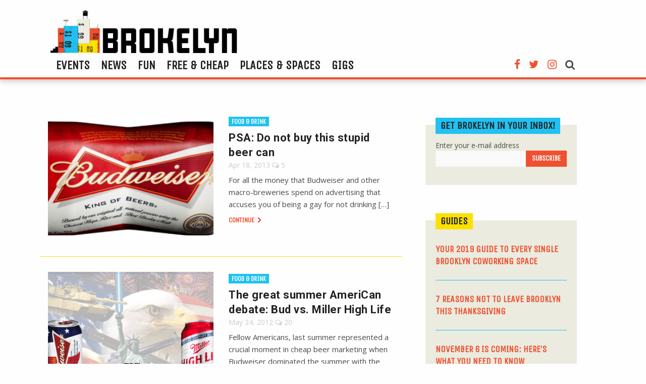

--- FILE ---
content_type: text/html; charset=UTF-8
request_url: https://brokelyn.com/tag/ameri-cans/
body_size: 5732
content:
<!doctype html>
<html class="no-js" lang="en-US" prefix="og: http://ogp.me/ns#" >
	<head>
		<meta charset="UTF-8" />
		<meta name="viewport" content="width=device-width, initial-scale=1.0" />
		<title>ameri-cans Archives - Brokelyn</title>

<!-- This site is optimized with the Yoast SEO plugin v8.4 - https://yoast.com/wordpress/plugins/seo/ -->
<link rel="canonical" href="https://brokelyn.com/tag/ameri-cans/" />
<meta property="og:locale" content="en_US" />
<meta property="og:type" content="object" />
<meta property="og:title" content="ameri-cans Archives - Brokelyn" />
<meta property="og:url" content="https://brokelyn.com/tag/ameri-cans/" />
<meta property="og:site_name" content="Brokelyn" />
<!-- / Yoast SEO plugin. -->

<link rel="amphtml" href="https://brokelyn.com/tag/ameri-cans/amp/" /><link rel='dns-prefetch' href='//ajax.googleapis.com' />
<link rel='dns-prefetch' href='//use.fontawesome.com' />
<link rel='dns-prefetch' href='//fonts.googleapis.com' />
<link rel='dns-prefetch' href='//s.w.org' />
<link rel="alternate" type="text/calendar" title="Brokelyn &raquo; iCal Feed" href="https://brokelyn.com/events/?ical=1" />
<link rel='stylesheet' id='goldstar-teater-widget-css-css'  href='https://brokelyn.com/app/plugins/goldstar/widgets/teaser/css/style.css?ver=593c15dfaa357f90821ede20ba50afcf' type='text/css' media='all' />
<link rel='stylesheet' id='alobaidi-instagram-embedding-fontello-css'  href='https://brokelyn.com/app/plugins/ig-embed/css/fontello.css' type='text/css' media='all' />
<link rel='stylesheet' id='alobaidi-instagram-embedding-style-css'  href='https://brokelyn.com/app/plugins/ig-embed/css/instagram-embedding-style.css' type='text/css' media='all' />
<link rel='stylesheet' id='theme-my-login-css'  href='https://brokelyn.com/app/plugins/theme-my-login/assets/styles/theme-my-login.min.css?ver=7.0.11' type='text/css' media='all' />
<link rel='stylesheet' id='google-fonts-css'  href='//fonts.googleapis.com/css?family=Open+Sans%3A400%2C400i%7CRoboto%3A700%7CUnica+One%7CPT+Sans%3A700%2C700i&#038;ver=593c15dfaa357f90821ede20ba50afcf' type='text/css' media='all' />
<link rel='stylesheet' id='main-stylesheet-css'  href='https://brokelyn.com/app/themes/Brokelyn/dist/assets/css/app.css?ver=2.10.4' type='text/css' media='all' />
<script type='text/javascript' src='https://ajax.googleapis.com/ajax/libs/jquery/3.2.1/jquery.min.js?ver=3.2.1'></script>
<script type='text/javascript'>
/* <![CDATA[ */
var themeMyLogin = {"action":"","errors":[]};
/* ]]> */
</script>
<script type='text/javascript' src='https://brokelyn.com/app/plugins/theme-my-login/assets/scripts/theme-my-login.min.js?ver=7.0.11'></script>
<link rel='https://api.w.org/' href='https://brokelyn.com/wp-json/' />
<script type="text/javascript">
(function(url){
	if(/(?:Chrome\/26\.0\.1410\.63 Safari\/537\.31|WordfenceTestMonBot)/.test(navigator.userAgent)){ return; }
	var addEvent = function(evt, handler) {
		if (window.addEventListener) {
			document.addEventListener(evt, handler, false);
		} else if (window.attachEvent) {
			document.attachEvent('on' + evt, handler);
		}
	};
	var removeEvent = function(evt, handler) {
		if (window.removeEventListener) {
			document.removeEventListener(evt, handler, false);
		} else if (window.detachEvent) {
			document.detachEvent('on' + evt, handler);
		}
	};
	var evts = 'contextmenu dblclick drag dragend dragenter dragleave dragover dragstart drop keydown keypress keyup mousedown mousemove mouseout mouseover mouseup mousewheel scroll'.split(' ');
	var logHuman = function() {
		if (window.wfLogHumanRan) { return; }
		window.wfLogHumanRan = true;
		var wfscr = document.createElement('script');
		wfscr.type = 'text/javascript';
		wfscr.async = true;
		wfscr.src = url + '&r=' + Math.random();
		(document.getElementsByTagName('head')[0]||document.getElementsByTagName('body')[0]).appendChild(wfscr);
		for (var i = 0; i < evts.length; i++) {
			removeEvent(evts[i], logHuman);
		}
	};
	for (var i = 0; i < evts.length; i++) {
		addEvent(evts[i], logHuman);
	}
})('//brokelyn.com/?wordfence_lh=1&hid=3F6E346CD22A11AD35A42798EC84B21E');
</script><meta name="tec-api-version" content="v1"><meta name="tec-api-origin" content="https://brokelyn.com"><link rel="https://theeventscalendar.com/" href="https://brokelyn.com/wp-json/tribe/events/v1/events/?tags=ameri-cans" /><link rel="icon" href="https://brokelyn.com/app/uploads/2017/05/brokelyn-favicon.png" sizes="32x32" />
<link rel="icon" href="https://brokelyn.com/app/uploads/2017/05/brokelyn-favicon.png" sizes="192x192" />
<link rel="apple-touch-icon-precomposed" href="https://brokelyn.com/app/uploads/2017/05/brokelyn-favicon.png" />
<meta name="msapplication-TileImage" content="https://brokelyn.com/app/uploads/2017/05/brokelyn-favicon.png" />
				<script async='async' src='https://www.googletagservices.com/tag/js/gpt.js'></script>
		<script>
		  var googletag = googletag || {};
		  googletag.cmd = googletag.cmd || [];
		</script>

		<script>
		  googletag.cmd.push(function() {
		    googletag.defineSlot('/21677806970/brokelyn-leaderboard', [970, 90], 'div-gpt-ad-1530065257948-0').addService(googletag.pubads());
		    googletag.defineSlot('/21677806970/BKLN_SideAd1_300x250', [300, 250], 'div-gpt-ad-1530065257948-1').addService(googletag.pubads());
		    googletag.pubads().enableSingleRequest();
		    googletag.pubads().collapseEmptyDivs();
		    googletag.enableServices();
		  });
		</script>

	</head>
	<body class="archive tag tag-ameri-cans tag-5823 tribe-no-js tribe-bar-is-disabled tribe-theme-Brokelyn offcanvas">

			<nav class="mobile-off-canvas-menu off-canvas position-left" id="off-canvas-menu" data-off-canvas data-auto-focus="false" role="navigation">
	<div class="off-canvas-header">
		<button class="close-button" aria-label="Close menu" type="button" data-close>
		  <span aria-hidden="true"><i class="fa fa-times" aria-hidden="true"></i></span>
		</button>
		<a href="https://brokelyn.com/" rel="home"><img class="header-logo" src="https://brokelyn.com/app/themes/Brokelyn/dist/assets/images/brokelyn-logo.png" alt="Brokelyn Logo"></a>
	</div>

	<ul id="menu-main-menu" class="vertical menu" data-accordion-menu data-submenu-toggle="true"><li id="menu-item-177318" class="menu-item menu-item-type-custom menu-item-object-custom menu-item-177318"><a href="/events">Events</a></li>
<li id="menu-item-180953" class="menu-item menu-item-type-post_type menu-item-object-page current_page_parent menu-item-180953"><a href="https://brokelyn.com/news/">News</a></li>
<li id="menu-item-180954" class="menu-item menu-item-type-post_type menu-item-object-page menu-item-180954"><a href="https://brokelyn.com/fun/">Fun</a></li>
<li id="menu-item-180955" class="menu-item menu-item-type-taxonomy menu-item-object-category menu-item-180955"><a href="https://brokelyn.com/category/free-stuff/">Free &#038; Cheap</a></li>
<li id="menu-item-180956" class="menu-item menu-item-type-post_type menu-item-object-page menu-item-180956"><a href="https://brokelyn.com/places-and-spaces/">Places &#038; Spaces</a></li>
<li id="menu-item-180957" class="menu-item menu-item-type-taxonomy menu-item-object-category menu-item-180957"><a href="https://brokelyn.com/category/categories/careers/">Gigs</a></li>
</ul>
	<ul class="social-links mobile-links">
		<li class="facebook"><a href="https://www.facebook.com/Brokelyndotcom/" target="_blank"><i class="fa fa-facebook" aria-hidden="true"></i></a></li>
		<li class="twitter"><a href="https://twitter.com/brokelyn" target="_blank"><i class="fa fa-twitter" aria-hidden="true"></i></a></li>
		<li class="instagram"><a href="https://www.instagram.com/brokelyn/" target="_blank"><i class="fa fa-instagram" aria-hidden="true"></i></a></li>
	</ul>
</nav>

<div class="off-canvas-content" data-off-canvas-content>
	

	<header class="site-header" role="banner">
		<div class="site-title-bar title-bar" >
			<div class="title-bar-left">
				<button aria-label="Main Menu" type="button" data-toggle="off-canvas-menu"><i class="fa fa-th" aria-hidden="true"></i></button>

				<a href="https://brokelyn.com/" rel="home"><img class="header-logo" src="https://brokelyn.com/app/themes/Brokelyn/dist/assets/images/brokelyn-logo.png" alt="Brokelyn Logo"></a>

				<a id="mobile-search-toggle"><i class="fa fa-search" aria-hidden="true"></i></a>
					<div id="mobile-search-form" class="search-form">
						<form role="search" method="get" id="mobileSearchForm" action="https://brokelyn.com/">
							<div class="input-group">
								<input type="text" class="input-group-field" value="" name="s" id="mobileSearchInput" placeholder="Search">
								<div class="input-group-button">
									<input type="submit" id="mobileSearchSubmit" value="Search" class="button">
								</div>
							</div>
						</form>
					</div>
			</div>
		</div>
		<div data-sticky-container>
		<nav class="site-navigation top-bar" role="navigation" data-sticky data-options="marginTop:0;" style="width:100%">
			<div class="grid-container">
				<div class="grid-x">
				<div class="top-bar-left">
					<div class="site-desktop-title top-bar-title">
						<a href="https://brokelyn.com/" rel="home"><img class="header-logo" src="https://brokelyn.com/app/themes/Brokelyn/dist/assets/images/brokelyn-logo.png" alt="Brokelyn Logo"></a>
					</div>
				</div>
				<div class="top-bar-right">
					<ul id="menu-main-menu-1" class="dropdown menu desktop-menu" data-dropdown-menu><li class="menu-item menu-item-type-custom menu-item-object-custom menu-item-177318"><a href="/events">Events</a></li>
<li class="menu-item menu-item-type-post_type menu-item-object-page current_page_parent menu-item-180953"><a href="https://brokelyn.com/news/">News</a></li>
<li class="menu-item menu-item-type-post_type menu-item-object-page menu-item-180954"><a href="https://brokelyn.com/fun/">Fun</a></li>
<li class="menu-item menu-item-type-taxonomy menu-item-object-category menu-item-180955"><a href="https://brokelyn.com/category/free-stuff/">Free &#038; Cheap</a></li>
<li class="menu-item menu-item-type-post_type menu-item-object-page menu-item-180956"><a href="https://brokelyn.com/places-and-spaces/">Places &#038; Spaces</a></li>
<li class="menu-item menu-item-type-taxonomy menu-item-object-category menu-item-180957"><a href="https://brokelyn.com/category/categories/careers/">Gigs</a></li>
</ul>
					<ul class="social-links desktop-links">
						<li class="facebook"><a href="https://www.facebook.com/Brokelyndotcom/" target="_blank"><i class="fa fa-facebook" aria-hidden="true"></i></a></li>
						<li class="twitter"><a href="https://twitter.com/brokelyn" target="_blank"><i class="fa fa-twitter" aria-hidden="true"></i></a></li>
						<li class="instagram"><a href="https://www.instagram.com/brokelyn/" target="_blank"><i class="fa fa-instagram" aria-hidden="true"></i></a></li>
						<li class="search">
							<a id="search-toggle"><i class="fa fa-search" aria-hidden="true"></i></a>
							<div id="search-form" class="search-form">
								<form role="search" method="get" id="desktopSearchForm" action="https://brokelyn.com/">
									<div class="input-group">
										<input type="text" class="input-group-field" value="" name="s" id="desktopSearchInput" placeholder="Search">
										<div class="input-group-button">
											<input type="submit" id="desktopSearchSubmit" value="Search" class="button">
										</div>
									</div>
								</form>
							</div>
						</li>
					</ul>
				</div>
			</div>
			</div>
		</nav>
	</div>
	</header>

<div class="grid-container">
	<div class="grid-x">
		<div id="news-feed" class="news-feed">
	
							
<div class="single-post">
	<a class="featured-image" href="https://brokelyn.com/psa-do-not-buy-this-stupid-beer-can/">
		<img src="https://brokelyn.com/app/uploads/2013/04/bowtiecan-440x230.jpg" alt="PSA: Do not buy this stupid beer can" />
	</a>

	<div class="excerpt">

		<a class="category" href="https://brokelyn.com/category/categories/food-drink/">Food &amp; Drink</a>
		<h3><a href="https://brokelyn.com/psa-do-not-buy-this-stupid-beer-can/">PSA: Do not buy this stupid beer can</a></h3>
		<div class="meta-info">
			<time>Apr 18, 2013</time>
			<span><i class="fa fa-comments-o" aria-hidden="true"></i> 5</span>
		</div>
		<div class="excerpt-content">
			<p>For all the money that Budweiser and other macro-breweries spend on advertising that accuses you of being a gay for not drinking [&hellip;]</p>
		</div>
		<a class="continue" href="https://brokelyn.com/psa-do-not-buy-this-stupid-beer-can/">Continue <i class="fa fa-chevron-right" aria-hidden="true"></i></a>
	</div>
</div>					
<div class="single-post">
	<a class="featured-image" href="https://brokelyn.com/our-american-gladiators-face-off-in-the-great-summer-debate-budweiser-vs-high-life/">
		<img src="https://brokelyn.com/app/uploads/2012/05/americans-fuck-yeah1-482x334.png" alt="The great summer AmeriCan debate: Bud vs. Miller High Life" />
	</a>

	<div class="excerpt">

		<a class="category" href="https://brokelyn.com/category/categories/food-drink/">Food &amp; Drink</a>
		<h3><a href="https://brokelyn.com/our-american-gladiators-face-off-in-the-great-summer-debate-budweiser-vs-high-life/">The great summer AmeriCan debate: Bud vs. Miller High Life</a></h3>
		<div class="meta-info">
			<time>May 24, 2012</time>
			<span><i class="fa fa-comments-o" aria-hidden="true"></i> 20</span>
		</div>
		<div class="excerpt-content">
			<p>Fellow Americans, last summer represented a crucial moment in cheap beer marketing when Budweiser dominated the summer with the release of a [&hellip;]</p>
		</div>
		<a class="continue" href="https://brokelyn.com/our-american-gladiators-face-off-in-the-great-summer-debate-budweiser-vs-high-life/">Continue <i class="fa fa-chevron-right" aria-hidden="true"></i></a>
	</div>
</div>		
		
					<a class="more-posts" href="https://brokelyn.com/news/page/2/">Older Posts</a>
		
		
		</div>

		<aside class="sidebar" data-sticky-container>
			<div class="sticky" data-sticky data-anchor="news-feed">
				
<div id="mc_embed_signup">
	<form action="https://greenpointers.us2.list-manage.com/subscribe/post?u=dc94eb2f2678553f563dd6298&amp;id=07d7003c16" method="post" id="mc-embedded-subscribe-form" name="mc-embedded-subscribe-form" class="validate" target="_blank" novalidate>
		<div id="mc_embed_signup_scroll">
			<h2>Get Brokelyn in your Inbox!</h2>
			<label for="mce-EMAIL">Enter your e-mail address</label>
			<span class="input-container">
				<input type="email" value="" name="EMAIL" class="email" id="mce-EMAIL" required>

								<div style="position: absolute; left: -5000px;" aria-hidden="true">
					<input type="text" name="b_dc94eb2f2678553f563dd6298_07d7003c16" tabindex="-1" value="">
				</div>

								<input type="submit" value="Subscribe" name="subscribe" id="mc-embedded-subscribe" class="button">
			</span>
		</div>
	</form>
</div>



<div id='div-gpt-ad-1530065257948-1' style='height:250px; width:300px;'>
<script>
googletag.cmd.push(function() { googletag.display('div-gpt-ad-1530065257948-1'); });
</script>
</div>

		<div class="grid-x">
			<div class="guides-feed">
				<h2><a href="https://brokelyn.com/category/guides">Guides</a></h2>
				<ul>
														<li>
						<a href="https://brokelyn.com/your-2019-guide-to-every-single-brooklyn-coworking-space/" class="single-post" title="Your 2019 guide to every single Brooklyn coworking space">
							Your 2019 guide to every single Brooklyn coworking space						</a>
					</li>
														<li>
						<a href="https://brokelyn.com/7-reasons-not-to-leave-brooklyn-this-thanksgiving/" class="single-post" title="7 reasons not to leave Brooklyn this Thanksgiving">
							7 reasons not to leave Brooklyn this Thanksgiving						</a>
					</li>
														<li>
						<a href="https://brokelyn.com/november-6-is-coming-heres-what-you-need-to-know/" class="single-post" title="November 6 is coming: here&#8217;s what you need to know">
							November 6 is coming: here&#8217;s what you need to know						</a>
					</li>
								</ul>
			</div>
		</div>



<ins class="adsbygoogle"
     style="display:block;width:300px;height:280px"
     data-ad-client="ca-pub-8735829526176813"
     data-ad-slot="8303248621">
</ins>
<script>(adsbygoogle = window.adsbygoogle || []).push({});</script>

<ins class="adsbygoogle"
     style="display:block;width:300px;height:600px"
     data-ad-client="ca-pub-8735829526176813"
     data-ad-slot="8899156753">
</ins>
<script>(adsbygoogle = window.adsbygoogle || []).push({});</script>

			</div>
		</aside>
	</div>
</div>


<div class="footer-container">
	<footer class="footer">

		<img class="footer-logo" src="https://brokelyn.com/app/themes/Brokelyn/dist/assets/images/footer-logo.png" alt="Brokelyn.com Logo">

		<nav>
						<ul class="footer-navigation">
			    			    <li>
			        <a href="/events/">Events</a>
			    </li>
			    			</ul>
			
						<ul class="footer-navigation">
			    			    <li>
			        <a href="/about/">About</a>
			    </li>
			    			    <li>
			        <a href="/advertise/">Advertise</a>
			    </li>
			    			    <li>
			        <a href="/submit-a-tip/">Contact</a>
			    </li>
			    			    <li>
			        <a href="/help/">Help</a>
			    </li>
			    			</ul>
			
						<ul class="footer-navigation">
			    			    <li>
			        <a href="https://www.facebook.com/Brokelyndotcom/">Facebook</a>
			    </li>
			    			    <li>
			        <a href="https://twitter.com/brokelyn">Twitter</a>
			    </li>
			    			    <li>
			        <a href="https://www.instagram.com/brokelyn/">Instagram</a>
			    </li>
			    			</ul>
					</nav>


		<ul class="copyright">
			<li>&copy; 2026 Brokelyn</li>
			<li><a href="https://brokelyn.com/terms-of-use/">Terms of Use</a></li>
			<li><a href="https://brokelyn.com/privacy-policy/">Privacy Policy</a></li>
			<li><a href="https://brokelyn.com/community-standards/">Community Standards</a></li>
		</ul>

	</footer>
</div>

	</div><!-- Close off-canvas content -->


<script async src="https://www.googletagmanager.com/gtag/js?id=UA-72764645-1"></script>
<script>
  window.dataLayer = window.dataLayer || [];
  function gtag(){dataLayer.push(arguments);}
  gtag('js', new Date());

  gtag('config', 'UA-72764645-1');
</script>

<script async src="//pagead2.googlesyndication.com/pagead/js/adsbygoogle.js"></script>

		<script>
		( function ( body ) {
			'use strict';
			body.className = body.className.replace( /\btribe-no-js\b/, 'tribe-js' );
		} )( document.body );
		</script>
		<script> /* <![CDATA[ */var tribe_l10n_datatables = {"aria":{"sort_ascending":": activate to sort column ascending","sort_descending":": activate to sort column descending"},"length_menu":"Show _MENU_ entries","empty_table":"No data available in table","info":"Showing _START_ to _END_ of _TOTAL_ entries","info_empty":"Showing 0 to 0 of 0 entries","info_filtered":"(filtered from _MAX_ total entries)","zero_records":"No matching records found","search":"Search:","all_selected_text":"All items on this page were selected. ","select_all_link":"Select all pages","clear_selection":"Clear Selection.","pagination":{"all":"All","next":"Next","previous":"Previous"},"select":{"rows":{"0":"","_":": Selected %d rows","1":": Selected 1 row"}},"datepicker":{"dayNames":["Sunday","Monday","Tuesday","Wednesday","Thursday","Friday","Saturday"],"dayNamesShort":["Sun","Mon","Tue","Wed","Thu","Fri","Sat"],"dayNamesMin":["S","M","T","W","T","F","S"],"monthNames":["January","February","March","April","May","June","July","August","September","October","November","December"],"monthNamesShort":["January","February","March","April","May","June","July","August","September","October","November","December"],"nextText":"Next","prevText":"Prev","currentText":"Today","closeText":"Done"}};var tribe_system_info = {"sysinfo_optin_nonce":"d8d93f8734","clipboard_btn_text":"Copy to clipboard","clipboard_copied_text":"System info copied","clipboard_fail_text":"Press \"Cmd + C\" to copy"};/* ]]> */ </script><script type='text/javascript' src='https://brokelyn.com/app/themes/Brokelyn/dist/assets/js/app.js?ver=2.10.4'></script>
<script type='text/javascript' src='https://use.fontawesome.com/5016a31c8c.js?ver=4.7.0'></script>
<script type='text/javascript' src='https://brokelyn.com/wp/wp-includes/js/wp-embed.min.js?ver=593c15dfaa357f90821ede20ba50afcf'></script>
<script defer src="https://static.cloudflareinsights.com/beacon.min.js/vcd15cbe7772f49c399c6a5babf22c1241717689176015" integrity="sha512-ZpsOmlRQV6y907TI0dKBHq9Md29nnaEIPlkf84rnaERnq6zvWvPUqr2ft8M1aS28oN72PdrCzSjY4U6VaAw1EQ==" data-cf-beacon='{"version":"2024.11.0","token":"1740587abc1c40faa7f8f1141965f748","r":1,"server_timing":{"name":{"cfCacheStatus":true,"cfEdge":true,"cfExtPri":true,"cfL4":true,"cfOrigin":true,"cfSpeedBrain":true},"location_startswith":null}}' crossorigin="anonymous"></script>
</body>
</html>


--- FILE ---
content_type: text/html; charset=utf-8
request_url: https://www.google.com/recaptcha/api2/aframe
body_size: 269
content:
<!DOCTYPE HTML><html><head><meta http-equiv="content-type" content="text/html; charset=UTF-8"></head><body><script nonce="tQCFHFNLwVBqzqYlnS3uhw">/** Anti-fraud and anti-abuse applications only. See google.com/recaptcha */ try{var clients={'sodar':'https://pagead2.googlesyndication.com/pagead/sodar?'};window.addEventListener("message",function(a){try{if(a.source===window.parent){var b=JSON.parse(a.data);var c=clients[b['id']];if(c){var d=document.createElement('img');d.src=c+b['params']+'&rc='+(localStorage.getItem("rc::a")?sessionStorage.getItem("rc::b"):"");window.document.body.appendChild(d);sessionStorage.setItem("rc::e",parseInt(sessionStorage.getItem("rc::e")||0)+1);localStorage.setItem("rc::h",'1769138199540');}}}catch(b){}});window.parent.postMessage("_grecaptcha_ready", "*");}catch(b){}</script></body></html>